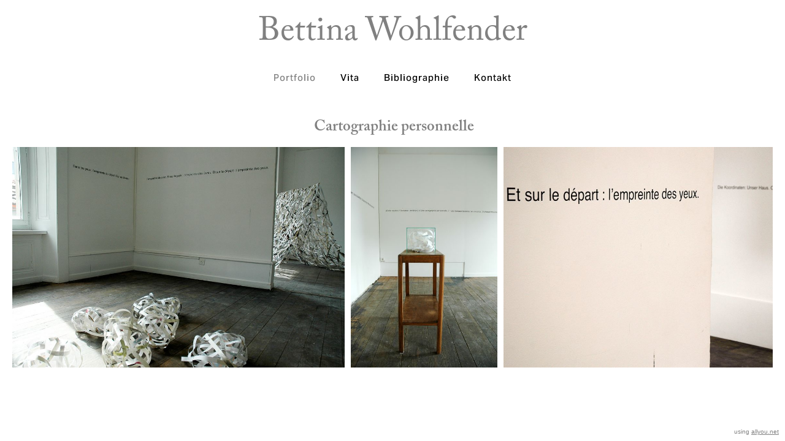

--- FILE ---
content_type: text/html; charset=utf-8
request_url: https://www.bettinawohlfender.ch/9744564/cartographie-personnelle
body_size: 10090
content:
<!DOCTYPE HTML>
<!--[if lt IE 7]>  <html class="ie ie6 lte9 lte8 lte7"> <![endif]-->
<!--[if IE 7]>     <html class="ie ie7 lte9 lte8 lte7"> <![endif]-->
<!--[if IE 8]>     <html class="ie ie8 lte9 lte8"> <![endif]-->
<!--[if IE 9]>     <html class="ie ie9 lte9"> <![endif]-->
<!--[if gt IE 9]>  <html> <![endif]-->
<!--[if !IE]><!--> <html> <!--<![endif]-->
<head >
    

	<!-- 
	
		This website was built with ALLYOU.
		
		ALLYOU is a hassle-free website builder. Creating your online portfolio has never been so easy. Register now!
		http://www.allyou.net

	-->

	<title>Bettina Wohlfender</title>
    
        <meta name="viewport" content="width=device-width, initial-scale=1.0, maximum-scale=1.0, user-scalable=0">
    
	<meta http-equiv="X-UA-Compatible" content="IE=Edge,chrome=1">
	<meta http-equiv="Content-Type" content="text/html; charset=UTF-8" />
	<meta content='en-us' http-equiv='Content-Language' />
	<meta name="Publisher" content="Allyou.net LLC., Zurich" />
	<meta name="Copyright" content="Allyou.net LLC., Zurich" />
	<meta name="Revisit" content="After 2 days" />
	<meta name="description" content="Offizielle Webseite der Autorin Bettina Wohlfender." />
	<meta name="keywords" content="Bettina Wohlfender, Autorin, Schriftstellerin, Künstlerin, écrivaine, autrice, auteure, Das Observatorium, Lyrik, Prosa, Druckgraphik, Zeichnungen, schreibt, La Chaux-de-Fonds, Thurgau, Toggenburg, Schweizerisches Literaturinstitut Biel, Künstlerbuch" />
	<meta name="page-topic" content="application" />  
	<meta name="page-topic" content="website builder" /> 
	<meta name="audience" content="all" /> 
	<meta name="Robots" content="INDEX, FOLLOW" />     
	<meta name="Language" content="en" />
    <meta name="viewport" content="width=device-width, initial-scale=1, maximum-scale=1, user-scalable=no">

	<meta content='yes' name='apple-touch-fullscreen' />
	<meta content='yes' name='apple-mobile-web-app-capable' />
	<link href='/content/rss.xml' rel='alternate' type='application/rss+xml' />
	
        
	<link href='https://res.cloudinary.com/allyou/image/upload/c_limit,h_16,w_16/v1/8/85366/images/images/favicon_kt0hvm' media='screen' rel='shortcut icon' />
	
	
	<link rel="stylesheet" type="text/css" href="//dlv4t0z5skgwv.cloudfront.net/static/core/css/userpage/header.css?v=3" />
	<link rel="stylesheet" type="text/css" href="//dlv4t0z5skgwv.cloudfront.net/static/core/css/userpage/instagram.css?v=3" />
	
	
	<link rel="stylesheet" type="text/css" href="//dlv4t0z5skgwv.cloudfront.net/static/themes/structures/z/screen.css?v=3" />
	<link rel="stylesheet" type="text/css" href="//dlv4t0z5skgwv.cloudfront.net/static/themes/themes/dove/screen.css?v=3" />
	<!--<link rel="stylesheet" type="text/css" href="//dlv4t0z5skgwv.cloudfront.net/static/core/css/userpage/toolbar.css" />-->

	

<style type="text/css">




/**************************
 *	LAYOUT ALIGNMENTS
 **************************/
	#layoutAlignment {
		
			max-width: 2000px;
		
		
			margin: 0 auto;
		
		position: relative;
		text-align: left;
	}
	#wrap {
		text-align: left;
	}












/**************************
 *	FULLSCREEN GALLERY
 **************************/
.fullscreen-gallery__overlay {
	background-color: transparent;
	opacity: 1.0;
	filter: alpha(opacity=100);
}

.fullscreen-gallery__item, .fullscreen-gallery__bottom {
	background-color: transparent;
}


/**************************
 *	BACKGROUND
 **************************/


	body, .styleSelect, div.customization div.fontPreview, div.item div.itemOptionsDialog div.fontSwitch div.fonts {
		background-color: white;
	}




/**************************
 *	LANDING PAGE
 **************************/

	#landingPage {
		border: 0px solid #FFFFFF;
    background-color: #FFFFFF !important;
	}






	#landingPageBackground {
		background-color: #FFFFFF;
	}






    
	#landingPageFront {
		background: url(https://res.cloudinary.com/allyou/image/upload/v1/8/85366/images/customization/Esel_klein_rykbal) center center no-repeat;
	}



/**************************
 *	OVERVIEWS
 **************************/


    #wrap #content .navigationlist .page,
	#wrap #content .postlist .post {
        margin: 0 0 20px 0;
    }

    @media only screen and (min-width: 600px) {
        #wrap #content .navigationlist .page,
        #wrap #content .postlist .post {
            margin: 0 10px 20px 10px;
        }
    }




#content .navigationlist .page .pageContentContainer ,
#content .postlist .post  .pageContentContainer {
	padding: 0px;
}

#content .navigationlist .page .pageContentContainer ,
#content .postlist .post .pageContentContainer {
	border-radius: 0px !important;
	border: 0px solid transparent;
	background-color: transparent;
}
#content .navigationlist .page:not(.editing) .pageContentContainer,
#content .postlist .post:not(.editing) .pageContentContainer {
	opacity: 1.0;
	filter: alpha(opacity=100);
}
#content .navigationlist .page .belowContainer,
#content .postlist .post .belowContainer {
	position: relative;
	z-index: 2;
}
	

	#content .navigationlist .page:hover .pageContentContainer ,
    #content .postlist .post:hover .pageContentContainer {
		border: 0px solid transparent;
		background-color: transparent;
	}
	#content .navigationlist .page:not(.editing):hover .pageContentContainer,
    #content .postlist .post:not(.editing):hover .pageContentContainer {
		opacity: 1.0;
		filter: alpha(opacity=100);	
	}



    #wrap #content .page .textboxOverlayWrapper,
    #wrap #content .postlist .post .textboxOverlayWrapper {
        padding: 25px !important;
    }

    #wrap #content .page a .textboxOverlay .textboxOverlayContent,
    #wrap #content .postlist .post a .textboxOverlay .textboxOverlayContent {
        vertical-align: middle;
    }





/**************************
 *	ITEMS
 **************************/

	#wrap #content .album .track .img {
        margin: 0 0 10px 0;
	}

    @media only screen and (min-width: 600px) {
        #wrap #content .album .track .img {
            margin: 0 5px 10px 5px;
        }
    }
	
	#wrap .album .thumbnails {
        margin: 0;
	}

    @media only screen and (min-width: 600px) {
        #wrap .album .thumbnails {
            margin: 0 5px 0 5px;
        }
    }
	
	#wrap .album .thumbnails .thumbnail {
        margin: 0 0 10px 0;
	}

    @media only screen and (min-width: 600px) {
        #wrap .album .thumbnails .thumbnail {
            margin: 0 10px 10px 0;
        }
    }
	
	#wrap div.hr hr, #wrap #content .postlist .item.post > .pageContentContainer > a > hr {
		border: 0;
		padding: 0;
		border-bottom: 2px solid #000000;
		padding-top: 15px;
		margin-bottom: 30px;
	}

    
    #wrap div.hr hr {
        max-width: 100%;
    }
	
	
		#wrap div.hr hr {
			max-width: 15px;
		}
	
	
	
		#wrap div.hr hr {
			margin-left: auto;
			margin-right: auto;
		}
	
	
	a.default {
	  background-color: #000000;
	}
	a.colorvariant1 {
	  background-color: #808080;
	}
	a.colorvariant2 {
	  background-color: #ffffff;
	}
	font.default {
		color: #000000;
	}
	font.colorvariant1 {
		color: #808080;
	}
	font.colorvariant2 {
		color: #ffffff;
	}

	#content > .p, #content > div.item > .p, #content > div.item > .file, #content > div.item > .date-wrapper, #content > div.item > .item.album.vertical p.description {
		
			max-width: 800px;
			
				margin-left: auto!important;
				margin-right: auto!important;
			
		
	}
	
	#content > .h, #content > div.item > .h {
		
			max-width: 798px;
			
				margin: auto
			
		
	}

	
        

        

		.fullscreen-gallery__bottom__paging, .fullscreen-gallery__bottom__description,.fullscreen-gallery__close > svg > g {
			font-family: hmqz !important;
			color: #000000 !important;
			font-size: 18px !important;
			line-height: 28px !important;
			letter-spacing: 0px !important;
			word-spacing: 0px !important;
			margin-top: 25px !important;
			margin-right: 0px !important;
			margin-bottom: 0px !important;
			margin-left: 0px !important;
			background-color: transparent !important;
			text-transform: none !important;
			font-style: normal !important;
			font-weight: normal !important;
			text-decoration: none !important;
			text-align: center !important;
			stroke: #000000 !important;
		}
         {
		    font-family: hmqz !important;
			color: #000000 !important;
			font-size: 18px !important;
			line-height: 28px !important;
			letter-spacing: 0px !important;
			background-color: transparent !important;
			text-transform: none !important;
			font-style: normal !important;
			font-weight: normal !important;
			text-decoration: none !important;
			text-align: center !important;
		}

        @media(max-width: 639px) {
            .fullscreen-gallery__bottom__paging, .fullscreen-gallery__bottom__description,.fullscreen-gallery__close > svg > g {
                font-size: 27.00px !important;
                line-height: 43.50px !important;
                margin-right: 10px !important;
			    margin-left: 10px !important;
            }
        }
	
        

        

		#wrap .album .img p.description {
			font-family: hmqz !important;
			color: #808080 !important;
			font-size: 12px !important;
			line-height: 28px !important;
			letter-spacing: 0px !important;
			word-spacing: 0px !important;
			margin-top: 0px !important;
			margin-right: 0px !important;
			margin-bottom: 15px !important;
			margin-left: 5px !important;
			background-color: transparent !important;
			text-transform: none !important;
			font-style: normal !important;
			font-weight: normal !important;
			text-decoration: none !important;
			text-align: left !important;
			stroke: #808080 !important;
		}
         {
		    font-family: hmqz !important;
			color: #808080 !important;
			font-size: 12px !important;
			line-height: 28px !important;
			letter-spacing: 0px !important;
			background-color: transparent !important;
			text-transform: none !important;
			font-style: normal !important;
			font-weight: normal !important;
			text-decoration: none !important;
			text-align: left !important;
		}

        @media(max-width: 639px) {
            #wrap .album .img p.description {
                font-size: 18.00px !important;
                line-height: 43.50px !important;
                margin-right: 10px !important;
			    margin-left: 10px !important;
            }
        }
	
        

        

		#wrap .album .pagingMedia .pager a, #wrap .album .pagingMedia .pager {
			font-family: hmqz !important;
			color: #000000 !important;
			font-size: 18px !important;
			line-height: 28px !important;
			letter-spacing: 0px !important;
			word-spacing: 0px !important;
			margin-top: 15px !important;
			margin-right: 0px !important;
			margin-bottom: 10px !important;
			margin-left: 0px !important;
			background-color: transparent !important;
			text-transform: none !important;
			font-style: normal !important;
			font-weight: normal !important;
			text-decoration: none !important;
			text-align: left !important;
			stroke: #000000 !important;
		}
         {
		    font-family: hmqz !important;
			color: #000000 !important;
			font-size: 18px !important;
			line-height: 28px !important;
			letter-spacing: 0px !important;
			background-color: transparent !important;
			text-transform: none !important;
			font-style: normal !important;
			font-weight: normal !important;
			text-decoration: none !important;
			text-align: left !important;
		}

        @media(max-width: 639px) {
            #wrap .album .pagingMedia .pager a, #wrap .album .pagingMedia .pager {
                font-size: 27.00px !important;
                line-height: 43.50px !important;
                margin-right: 10px !important;
			    margin-left: 10px !important;
            }
        }
	
        

        

		.h > h1, div.item.h > .H1, div.font.H1 h2, #logo h1 {
			font-family: hmqz !important;
			color: #000000 !important;
			font-size: 80px !important;
			line-height: 90px !important;
			letter-spacing: 1px !important;
			word-spacing: 0px !important;
			margin-top: 50px !important;
			margin-right: 0px !important;
			margin-bottom: 0px !important;
			margin-left: 0px !important;
			background-color: transparent !important;
			text-transform: none !important;
			font-style: normal !important;
			font-weight: normal !important;
			text-decoration: none !important;
			text-align: center !important;
			stroke: #000000 !important;
		}
         {
		    font-family: hmqz !important;
			color: #000000 !important;
			font-size: 80px !important;
			line-height: 90px !important;
			letter-spacing: 1px !important;
			background-color: transparent !important;
			text-transform: none !important;
			font-style: normal !important;
			font-weight: normal !important;
			text-decoration: none !important;
			text-align: center !important;
		}

        @media(max-width: 639px) {
            .h > h1, div.item.h > .H1, div.font.H1 h2, #logo h1 {
                font-size: 64.00px !important;
                line-height: 72.80px !important;
                margin-right: 10px !important;
			    margin-left: 10px !important;
            }
        }
	
        

        

		.h > h2, div.item.h > .H2, div.font.H2 h2 {
			font-family: hmqz !important;
			color: #000000 !important;
			font-size: 55px !important;
			line-height: 65px !important;
			letter-spacing: 0px !important;
			word-spacing: 0px !important;
			margin-top: 5px !important;
			margin-right: 0px !important;
			margin-bottom: 5px !important;
			margin-left: 0px !important;
			background-color: transparent !important;
			text-transform: none !important;
			font-style: normal !important;
			font-weight: normal !important;
			text-decoration: none !important;
			text-align: center !important;
			stroke: #000000 !important;
		}
         {
		    font-family: hmqz !important;
			color: #000000 !important;
			font-size: 55px !important;
			line-height: 65px !important;
			letter-spacing: 0px !important;
			background-color: transparent !important;
			text-transform: none !important;
			font-style: normal !important;
			font-weight: normal !important;
			text-decoration: none !important;
			text-align: center !important;
		}

        @media(max-width: 639px) {
            .h > h2, div.item.h > .H2, div.font.H2 h2 {
                font-size: 44.00px !important;
                line-height: 52.80px !important;
                margin-right: 10px !important;
			    margin-left: 10px !important;
            }
        }
	
        

        

		.h > h3, .h > h3 a, div.item.h > .H3, div.font.H3 h2 {
			font-family: hmqz !important;
			color: #000000 !important;
			font-size: 25px !important;
			line-height: 40px !important;
			letter-spacing: 0px !important;
			word-spacing: 0px !important;
			margin-top: 10px !important;
			margin-right: 0px !important;
			margin-bottom: 10px !important;
			margin-left: 0px !important;
			background-color: transparent !important;
			text-transform: none !important;
			font-style: normal !important;
			font-weight: bold !important;
			text-decoration: none !important;
			text-align: center !important;
			stroke: #000000 !important;
		}
         {
		    font-family: hmqz !important;
			color: #000000 !important;
			font-size: 25px !important;
			line-height: 40px !important;
			letter-spacing: 0px !important;
			background-color: transparent !important;
			text-transform: none !important;
			font-style: normal !important;
			font-weight: bold !important;
			text-decoration: none !important;
			text-align: center !important;
		}

        @media(max-width: 639px) {
            .h > h3, .h > h3 a, div.item.h > .H3, div.font.H3 h2 {
                font-size: 20.00px !important;
                line-height: 32.80px !important;
                margin-right: 10px !important;
			    margin-left: 10px !important;
            }
        }
	
        

        

		.h > h4, div.item.h > .H4, div.font.H4 h2 {
			font-family: hmqz !important;
			color: #000000 !important;
			font-size: 25px !important;
			line-height: 35px !important;
			letter-spacing: 0px !important;
			word-spacing: 0px !important;
			margin-top: 10px !important;
			margin-right: 0px !important;
			margin-bottom: 10px !important;
			margin-left: 0px !important;
			background-color: transparent !important;
			text-transform: none !important;
			font-style: normal !important;
			font-weight: normal !important;
			text-decoration: none !important;
			text-align: center !important;
			stroke: #000000 !important;
		}
         {
		    font-family: hmqz !important;
			color: #000000 !important;
			font-size: 25px !important;
			line-height: 35px !important;
			letter-spacing: 0px !important;
			background-color: transparent !important;
			text-transform: none !important;
			font-style: normal !important;
			font-weight: normal !important;
			text-decoration: none !important;
			text-align: center !important;
		}

        @media(max-width: 639px) {
            .h > h4, div.item.h > .H4, div.font.H4 h2 {
                font-size: 37.50px !important;
                line-height: 54.00px !important;
                margin-right: 10px !important;
			    margin-left: 10px !important;
            }
        }
	
        

        

		.h > h5, div.item.h > .H5, div.font.H5 h2 {
			font-family: hmqz !important;
			color: #000000 !important;
			font-size: 25px !important;
			line-height: 35px !important;
			letter-spacing: 0px !important;
			word-spacing: 0px !important;
			margin-top: 10px !important;
			margin-right: 0px !important;
			margin-bottom: 10px !important;
			margin-left: 0px !important;
			background-color: transparent !important;
			text-transform: none !important;
			font-style: normal !important;
			font-weight: normal !important;
			text-decoration: none !important;
			text-align: center !important;
			stroke: #000000 !important;
		}
         {
		    font-family: hmqz !important;
			color: #000000 !important;
			font-size: 25px !important;
			line-height: 35px !important;
			letter-spacing: 0px !important;
			background-color: transparent !important;
			text-transform: none !important;
			font-style: normal !important;
			font-weight: normal !important;
			text-decoration: none !important;
			text-align: center !important;
		}

        @media(max-width: 639px) {
            .h > h5, div.item.h > .H5, div.font.H5 h2 {
                font-size: 37.50px !important;
                line-height: 54.00px !important;
                margin-right: 10px !important;
			    margin-left: 10px !important;
            }
        }
	
        

        

		.h > h6, div.item.h > .H6, div.font.H6 h2 {
			font-family: hmqz !important;
			color: #000000 !important;
			font-size: 25px !important;
			line-height: 35px !important;
			letter-spacing: 0px !important;
			word-spacing: 0px !important;
			margin-top: 10px !important;
			margin-right: 0px !important;
			margin-bottom: 10px !important;
			margin-left: 0px !important;
			background-color: transparent !important;
			text-transform: none !important;
			font-style: normal !important;
			font-weight: normal !important;
			text-decoration: none !important;
			text-align: center !important;
			stroke: #000000 !important;
		}
         {
		    font-family: hmqz !important;
			color: #000000 !important;
			font-size: 25px !important;
			line-height: 35px !important;
			letter-spacing: 0px !important;
			background-color: transparent !important;
			text-transform: none !important;
			font-style: normal !important;
			font-weight: normal !important;
			text-decoration: none !important;
			text-align: center !important;
		}

        @media(max-width: 639px) {
            .h > h6, div.item.h > .H6, div.font.H6 h2 {
                font-size: 37.50px !important;
                line-height: 54.00px !important;
                margin-right: 10px !important;
			    margin-left: 10px !important;
            }
        }
	
        

        
            #wrap .hamburger .hamburger-inner,
            #wrap .hamburger .hamburger-inner:before,
            #wrap .hamburger .hamburger-inner:after {
                background-color: #000000;
            }

            #wrap .hamburger.is-active .hamburger-inner,
            #wrap .hamburger.is-active .hamburger-inner:before,
            #wrap .hamburger.is-active .hamburger-inner:after {
                background-color: #000000;
            }
        

		#sidebar .page > a, #hamburger-sidebar .page > a, #sidebar .navigationlist.linked > .name, #hamburger-sidebar .navigationlist.linked > .name, #sidebar .postlist > .name, #hamburger-sidebar .postlist > .name  {
			font-family: tscy !important;
			color: #000000 !important;
			font-size: 15px !important;
			line-height: 24px !important;
			letter-spacing: 1px !important;
			word-spacing: 0px !important;
			margin-top: 0px !important;
			margin-right: 20px !important;
			margin-bottom: 0px !important;
			margin-left: 20px !important;
			background-color: transparent !important;
			text-transform: none !important;
			font-style: normal !important;
			font-weight: normal !important;
			text-decoration: none !important;
			text-align: center !important;
			stroke: #000000 !important;
		}
         {
		    font-family: tscy !important;
			color: #000000 !important;
			font-size: 15px !important;
			line-height: 24px !important;
			letter-spacing: 1px !important;
			background-color: transparent !important;
			text-transform: none !important;
			font-style: normal !important;
			font-weight: normal !important;
			text-decoration: none !important;
			text-align: center !important;
		}

        @media(max-width: 639px) {
            #sidebar .page > a, #hamburger-sidebar .page > a, #sidebar .navigationlist.linked > .name, #hamburger-sidebar .navigationlist.linked > .name, #sidebar .postlist > .name, #hamburger-sidebar .postlist > .name  {
                font-size: 22.50px !important;
                line-height: 37.50px !important;
                margin-right: 10px !important;
			    margin-left: 10px !important;
            }
        }
	
        

        

		#sidebar .page > a.active, #hamburger-sidebar .page > a.active, #sidebar .navigationlist > a.name.active, #hamburger-sidebar .navigationlist > a.name.active, #sidebar .postlist > a.name.active #hamburger-sidebar .postlist > a.name.active {
			font-family: tscy !important;
			color: #808080 !important;
			font-size: 15px !important;
			line-height: 24px !important;
			letter-spacing: 1px !important;
			word-spacing: 0px !important;
			margin-top: 0px !important;
			margin-right: 20px !important;
			margin-bottom: 0px !important;
			margin-left: 20px !important;
			background-color: transparent !important;
			text-transform: none !important;
			font-style: normal !important;
			font-weight: normal !important;
			text-decoration: none !important;
			text-align: center !important;
			stroke: #808080 !important;
		}
         {
		    font-family: tscy !important;
			color: #808080 !important;
			font-size: 15px !important;
			line-height: 24px !important;
			letter-spacing: 1px !important;
			background-color: transparent !important;
			text-transform: none !important;
			font-style: normal !important;
			font-weight: normal !important;
			text-decoration: none !important;
			text-align: center !important;
		}

        @media(max-width: 639px) {
            #sidebar .page > a.active, #hamburger-sidebar .page > a.active, #sidebar .navigationlist > a.name.active, #hamburger-sidebar .navigationlist > a.name.active, #sidebar .postlist > a.name.active #hamburger-sidebar .postlist > a.name.active {
                font-size: 22.50px !important;
                line-height: 37.50px !important;
                margin-right: 10px !important;
			    margin-left: 10px !important;
            }
        }
	
        

        

		#sidebar .page > a:hover, #hamburger-sidebar .page > a:hover, #sidebar .page > a.active:hover, #hamburger-sidebar .page > a.active:hover, #sidebar .navigationlist > a.name:hover, #hamburger-sidebar .navigationlist > a.name:hover, #sidebar .navigationlist > a.name.active:hover, #hamburger-sidebar .navigationlist > a.name.active:hover, #sidebar .postlist > a.name:hover, #hamburger-sidebar .postlist > a.name:hover, #sidebar .postlist > a.name.active:hover #hamburger-sidebar .postlist > a.name.active:hover {
			font-family: tscy !important;
			color: #808080 !important;
			font-size: 15px !important;
			line-height: 24px !important;
			letter-spacing: 1px !important;
			word-spacing: 0px !important;
			margin-top: 0px !important;
			margin-right: 20px !important;
			margin-bottom: 0px !important;
			margin-left: 20px !important;
			background-color: transparent !important;
			text-transform: none !important;
			font-style: normal !important;
			font-weight: normal !important;
			text-decoration: none !important;
			text-align: center !important;
			stroke: #808080 !important;
		}
         {
		    font-family: tscy !important;
			color: #808080 !important;
			font-size: 15px !important;
			line-height: 24px !important;
			letter-spacing: 1px !important;
			background-color: transparent !important;
			text-transform: none !important;
			font-style: normal !important;
			font-weight: normal !important;
			text-decoration: none !important;
			text-align: center !important;
		}

        @media(max-width: 639px) {
            #sidebar .page > a:hover, #hamburger-sidebar .page > a:hover, #sidebar .page > a.active:hover, #hamburger-sidebar .page > a.active:hover, #sidebar .navigationlist > a.name:hover, #hamburger-sidebar .navigationlist > a.name:hover, #sidebar .navigationlist > a.name.active:hover, #hamburger-sidebar .navigationlist > a.name.active:hover, #sidebar .postlist > a.name:hover, #hamburger-sidebar .postlist > a.name:hover, #sidebar .postlist > a.name.active:hover #hamburger-sidebar .postlist > a.name.active:hover {
                font-size: 22.50px !important;
                line-height: 37.50px !important;
                margin-right: 10px !important;
			    margin-left: 10px !important;
            }
        }
	
        

        

		#sidebar .navigationlist.listed > .name  {
			font-family: tscy !important;
			color: #000000 !important;
			font-size: 15px !important;
			line-height: 24px !important;
			letter-spacing: 1px !important;
			word-spacing: 0px !important;
			margin-top: 0px !important;
			margin-right: 50px !important;
			margin-bottom: 0px !important;
			margin-left: 50px !important;
			background-color: transparent !important;
			text-transform: none !important;
			font-style: normal !important;
			font-weight: normal !important;
			text-decoration: none !important;
			text-align: center !important;
			stroke: #000000 !important;
		}
         {
		    font-family: tscy !important;
			color: #000000 !important;
			font-size: 15px !important;
			line-height: 24px !important;
			letter-spacing: 1px !important;
			background-color: transparent !important;
			text-transform: none !important;
			font-style: normal !important;
			font-weight: normal !important;
			text-decoration: none !important;
			text-align: center !important;
		}

        @media(max-width: 639px) {
            #sidebar .navigationlist.listed > .name  {
                font-size: 22.50px !important;
                line-height: 37.50px !important;
                margin-right: 10px !important;
			    margin-left: 10px !important;
            }
        }
	
        

        

		#content > .post .date.detail > p {
			font-family: hmqz !important;
			color: #000000 !important;
			font-size: 12px !important;
			line-height: 16px !important;
			letter-spacing: 0px !important;
			word-spacing: 0px !important;
			margin-top: 10px !important;
			margin-right: 0px !important;
			margin-bottom: 10px !important;
			margin-left: 0px !important;
			background-color: transparent !important;
			text-transform: none !important;
			font-style: normal !important;
			font-weight: normal !important;
			text-decoration: none !important;
			text-align: center !important;
			stroke: #000000 !important;
		}
         {
		    font-family: hmqz !important;
			color: #000000 !important;
			font-size: 12px !important;
			line-height: 16px !important;
			letter-spacing: 0px !important;
			background-color: transparent !important;
			text-transform: none !important;
			font-style: normal !important;
			font-weight: normal !important;
			text-decoration: none !important;
			text-align: center !important;
		}

        @media(max-width: 639px) {
            #content > .post .date.detail > p {
                font-size: 12.00px !important;
                line-height: 17.00px !important;
                margin-right: 10px !important;
			    margin-left: 10px !important;
            }
        }
	
        

        

		#content .postlist .post .date, #content .postlist .postWrapper .date {
			font-family: hmqz !important;
			color: #000000 !important;
			font-size: 12px !important;
			line-height: 16px !important;
			letter-spacing: 0px !important;
			word-spacing: 0px !important;
			margin-top: 10px !important;
			margin-right: 0px !important;
			margin-bottom: 0px !important;
			margin-left: 0px !important;
			background-color: transparent !important;
			text-transform: none !important;
			font-style: normal !important;
			font-weight: normal !important;
			text-decoration: none !important;
			text-align: center !important;
			stroke: #000000 !important;
		}
         {
		    font-family: hmqz !important;
			color: #000000 !important;
			font-size: 12px !important;
			line-height: 16px !important;
			letter-spacing: 0px !important;
			background-color: transparent !important;
			text-transform: none !important;
			font-style: normal !important;
			font-weight: normal !important;
			text-decoration: none !important;
			text-align: center !important;
		}

        @media(max-width: 639px) {
            #content .postlist .post .date, #content .postlist .postWrapper .date {
                font-size: 12.00px !important;
                line-height: 17.00px !important;
                margin-right: 10px !important;
			    margin-left: 10px !important;
            }
        }
	
        

        

		#content .postlist .post .description {
			font-family: hmqz !important;
			color: #000000 !important;
			font-size: 18px !important;
			line-height: 28px !important;
			letter-spacing: 0px !important;
			word-spacing: 0px !important;
			margin-top: 15px !important;
			margin-right: 40px !important;
			margin-bottom: 10px !important;
			margin-left: 40px !important;
			background-color: transparent !important;
			text-transform: none !important;
			font-style: normal !important;
			font-weight: normal !important;
			text-decoration: none !important;
			text-align: center !important;
			stroke: #000000 !important;
		}
         {
		    font-family: hmqz !important;
			color: #000000 !important;
			font-size: 18px !important;
			line-height: 28px !important;
			letter-spacing: 0px !important;
			background-color: transparent !important;
			text-transform: none !important;
			font-style: normal !important;
			font-weight: normal !important;
			text-decoration: none !important;
			text-align: center !important;
		}

        @media(max-width: 639px) {
            #content .postlist .post .description {
                font-size: 18.00px !important;
                line-height: 29.00px !important;
                margin-right: 10px !important;
			    margin-left: 10px !important;
            }
        }
	
        

        

		#content .postlist .post .name, #content .postlist .postWrapper .name {
			font-family: hmqz !important;
			color: #000000 !important;
			font-size: 25px !important;
			line-height: 40px !important;
			letter-spacing: 0px !important;
			word-spacing: 0px !important;
			margin-top: 10px !important;
			margin-right: 40px !important;
			margin-bottom: 10px !important;
			margin-left: 40px !important;
			background-color: transparent !important;
			text-transform: none !important;
			font-style: normal !important;
			font-weight: bold !important;
			text-decoration: none !important;
			text-align: center !important;
			stroke: #000000 !important;
		}
         {
		    font-family: hmqz !important;
			color: #000000 !important;
			font-size: 25px !important;
			line-height: 40px !important;
			letter-spacing: 0px !important;
			background-color: transparent !important;
			text-transform: none !important;
			font-style: normal !important;
			font-weight: bold !important;
			text-decoration: none !important;
			text-align: center !important;
		}

        @media(max-width: 639px) {
            #content .postlist .post .name, #content .postlist .postWrapper .name {
                font-size: 20.00px !important;
                line-height: 32.80px !important;
                margin-right: 10px !important;
			    margin-left: 10px !important;
            }
        }
	
        

        

		#content .page .description {
			font-family: hmqz !important;
			color: #ffffff !important;
			font-size: 18px !important;
			line-height: 24px !important;
			letter-spacing: 0px !important;
			word-spacing: 0px !important;
			margin-top: 5px !important;
			margin-right: 20px !important;
			margin-bottom: 5px !important;
			margin-left: 20px !important;
			background-color: transparent !important;
			text-transform: none !important;
			font-style: normal !important;
			font-weight: normal !important;
			text-decoration: none !important;
			text-align: center !important;
			stroke: #ffffff !important;
		}
         {
		    font-family: hmqz !important;
			color: #ffffff !important;
			font-size: 18px !important;
			line-height: 24px !important;
			letter-spacing: 0px !important;
			background-color: transparent !important;
			text-transform: none !important;
			font-style: normal !important;
			font-weight: normal !important;
			text-decoration: none !important;
			text-align: center !important;
		}

        @media(max-width: 639px) {
            #content .page .description {
                font-size: 14.40px !important;
                line-height: 20.00px !important;
                margin-right: 10px !important;
			    margin-left: 10px !important;
            }
        }
	
        

        

		#content .page .headline {
			font-family: hmqz !important;
			color: #ffffff !important;
			font-size: 50px !important;
			line-height: 48px !important;
			letter-spacing: -1px !important;
			word-spacing: 0px !important;
			margin-top: 10px !important;
			margin-right: 30px !important;
			margin-bottom: 0px !important;
			margin-left: 30px !important;
			background-color: transparent !important;
			text-transform: none !important;
			font-style: normal !important;
			font-weight: normal !important;
			text-decoration: none !important;
			text-align: center !important;
			stroke: #ffffff !important;
		}
         {
		    font-family: hmqz !important;
			color: #ffffff !important;
			font-size: 50px !important;
			line-height: 48px !important;
			letter-spacing: -1px !important;
			background-color: transparent !important;
			text-transform: none !important;
			font-style: normal !important;
			font-weight: normal !important;
			text-decoration: none !important;
			text-align: center !important;
		}

        @media(max-width: 639px) {
            #content .page .headline {
                font-size: 40.00px !important;
                line-height: 39.20px !important;
                margin-right: 10px !important;
			    margin-left: 10px !important;
            }
        }
	
        
            #cookie-layer, #cookie-overlay, #cookie-layer .cookie-layer-button {
                font-family: hmqz !important;
                line-height: 40px !important;
                text-align: left !important;
            }
        

        

		.p > p.variant1, div.font.variant1 h2, .file > .format.variant1, #logo p {
			font-family: hmqz !important;
			color: #808080 !important;
			font-size: 25px !important;
			line-height: 40px !important;
			letter-spacing: 0px !important;
			word-spacing: 0px !important;
			margin-top: 10px !important;
			margin-right: 0px !important;
			margin-bottom: 10px !important;
			margin-left: 0px !important;
			background-color: transparent !important;
			text-transform: none !important;
			font-style: normal !important;
			font-weight: normal !important;
			text-decoration: none !important;
			text-align: left !important;
			stroke: #808080 !important;
		}
         {
		    font-family: hmqz !important;
			color: #808080 !important;
			font-size: 25px !important;
			line-height: 40px !important;
			letter-spacing: 0px !important;
			background-color: transparent !important;
			text-transform: none !important;
			font-style: normal !important;
			font-weight: normal !important;
			text-decoration: none !important;
			text-align: left !important;
		}

        @media(max-width: 639px) {
            .p > p.variant1, div.font.variant1 h2, .file > .format.variant1, #logo p {
                font-size: 15.25px !important;
                line-height: 25.01px !important;
                margin-right: 10px !important;
			    margin-left: 10px !important;
            }
        }
	
        

        

		.p > p.variant2, div.font.variant2 h2, .file > .format.variant2 {
			font-family: hmqz !important;
			color: #000000 !important;
			font-size: 18px !important;
			line-height: 28px !important;
			letter-spacing: 0px !important;
			word-spacing: 0px !important;
			margin-top: 5px !important;
			margin-right: 0px !important;
			margin-bottom: 10px !important;
			margin-left: 0px !important;
			background-color: transparent !important;
			text-transform: none !important;
			font-style: normal !important;
			font-weight: normal !important;
			text-decoration: none !important;
			text-align: center !important;
			stroke: #000000 !important;
		}
         {
		    font-family: hmqz !important;
			color: #000000 !important;
			font-size: 18px !important;
			line-height: 28px !important;
			letter-spacing: 0px !important;
			background-color: transparent !important;
			text-transform: none !important;
			font-style: normal !important;
			font-weight: normal !important;
			text-decoration: none !important;
			text-align: center !important;
		}

        @media(max-width: 639px) {
            .p > p.variant2, div.font.variant2 h2, .file > .format.variant2 {
                font-size: 18.00px !important;
                line-height: 29.00px !important;
                margin-right: 10px !important;
			    margin-left: 10px !important;
            }
        }
	
        

        

		.p > p.variant3, div.font.variant3 h2, .file > .format.variant3 {
			font-family: hmqz !important;
			color: #000000 !important;
			font-size: 18px !important;
			line-height: 27px !important;
			letter-spacing: 0px !important;
			word-spacing: 0px !important;
			margin-top: 10px !important;
			margin-right: 50px !important;
			margin-bottom: 10px !important;
			margin-left: 50px !important;
			background-color: transparent !important;
			text-transform: none !important;
			font-style: normal !important;
			font-weight: normal !important;
			text-decoration: none !important;
			text-align: center !important;
			stroke: #000000 !important;
		}
         {
		    font-family: hmqz !important;
			color: #000000 !important;
			font-size: 18px !important;
			line-height: 27px !important;
			letter-spacing: 0px !important;
			background-color: transparent !important;
			text-transform: none !important;
			font-style: normal !important;
			font-weight: normal !important;
			text-decoration: none !important;
			text-align: center !important;
		}

        @media(max-width: 639px) {
            .p > p.variant3, div.font.variant3 h2, .file > .format.variant3 {
                font-size: 27.00px !important;
                line-height: 42.00px !important;
                margin-right: 10px !important;
			    margin-left: 10px !important;
            }
        }
	
        

        

		.p > p, div.font h2, .file > .format {
			font-family: hmqz !important;
			color: #000000 !important;
			font-size: 18px !important;
			line-height: 28px !important;
			letter-spacing: 0px !important;
			word-spacing: 0px !important;
			margin-top: 10px !important;
			margin-right: 0px !important;
			margin-bottom: 10px !important;
			margin-left: 0px !important;
			background-color: transparent !important;
			text-transform: none !important;
			font-style: normal !important;
			font-weight: normal !important;
			text-decoration: none !important;
			text-align: left !important;
			stroke: #000000 !important;
		}
         {
		    font-family: hmqz !important;
			color: #000000 !important;
			font-size: 18px !important;
			line-height: 28px !important;
			letter-spacing: 0px !important;
			background-color: transparent !important;
			text-transform: none !important;
			font-style: normal !important;
			font-weight: normal !important;
			text-decoration: none !important;
			text-align: left !important;
		}

        @media(max-width: 639px) {
            .p > p, div.font h2, .file > .format {
                font-size: 18.00px !important;
                line-height: 29.00px !important;
                margin-right: 10px !important;
			    margin-left: 10px !important;
            }
        }
	
        

        

		#bottomRight div.shareBox > a {
			font-family: tscy !important;
			color: #000000 !important;
			font-size: 12px !important;
			line-height: 27px !important;
			letter-spacing: 1px !important;
			word-spacing: 0px !important;
			margin-top: 10px !important;
			margin-right: 0px !important;
			margin-bottom: 10px !important;
			margin-left: 0px !important;
			background-color: transparent !important;
			text-transform: uppercase !important;
			font-style: normal !important;
			font-weight: normal !important;
			text-decoration: none !important;
			text-align: center !important;
			stroke: #000000 !important;
		}
         {
		    font-family: tscy !important;
			color: #000000 !important;
			font-size: 12px !important;
			line-height: 27px !important;
			letter-spacing: 1px !important;
			background-color: transparent !important;
			text-transform: uppercase !important;
			font-style: normal !important;
			font-weight: normal !important;
			text-decoration: none !important;
			text-align: center !important;
		}

        @media(max-width: 639px) {
            #bottomRight div.shareBox > a {
                font-size: 18.00px !important;
                line-height: 42.00px !important;
                margin-right: 10px !important;
			    margin-left: 10px !important;
            }
        }
	
	
	
		#landingPageFrontBox h1 {
			font-family: hmqz !important;
			color: #000000 !important;
			font-size: 42px !important;
			line-height: 48px !important;
			letter-spacing: 0px !important;
			word-spacing: 0px !important;
			margin-top: 50px !important;
			margin-right: 0px !important;
			margin-bottom: 0px !important;
			margin-left: 0px !important;
			background-color: transparent !important;
			text-transform: none !important;
			font-style: normal !important;
			font-weight: normal !important;
			text-decoration: none !important;
			text-align: center !important;
		}

		 {
		    font-family: hmqz !important;
			color: #000000 !important;
			font-size: 42px !important;
			line-height: 48px !important;
			letter-spacing: 0px !important;
			background-color: transparent !important;
			text-transform: none !important;
			font-style: normal !important;
			font-weight: normal !important;
			text-decoration: none !important;
			text-align: center !important;
		}

        @media(max-width: 639px) {
            #landingPageFrontBox h1 {
                font-size: 63.00px !important;
                line-height: 73.50px !important;
                margin-right: 0 !important;
			    margin-left: 0 !important;
            }
		}
	
		#landingPageFrontBox p {
			font-family: hmqz !important;
			color: #000000 !important;
			font-size: 21px !important;
			line-height: 24px !important;
			letter-spacing: 0px !important;
			word-spacing: 0px !important;
			margin-top: 10px !important;
			margin-right: 0px !important;
			margin-bottom: 0px !important;
			margin-left: 0px !important;
			background-color: transparent !important;
			text-transform: none !important;
			font-style: normal !important;
			font-weight: normal !important;
			text-decoration: none !important;
			text-align: center !important;
		}

		 {
		    font-family: hmqz !important;
			color: #000000 !important;
			font-size: 21px !important;
			line-height: 24px !important;
			letter-spacing: 0px !important;
			background-color: transparent !important;
			text-transform: none !important;
			font-style: normal !important;
			font-weight: normal !important;
			text-decoration: none !important;
			text-align: center !important;
		}

        @media(max-width: 639px) {
            #landingPageFrontBox p {
                font-size: 31.50px !important;
                line-height: 37.50px !important;
                margin-right: 0 !important;
			    margin-left: 0 !important;
            }
		}
	


/**************************
 *	PAGE NAVIGATION
 **************************/
.svg_top {
    background-color: #000000;
    -webkit-mask-image: url(//dlv4t0z5skgwv.cloudfront.net/static/core/img/userpage/pagenavigation/icons_page_navigator_40x40_arrow-top.svg);
    mask-image: url(//dlv4t0z5skgwv.cloudfront.net/static/core/img/userpage/pagenavigation/icons_page_navigator_40x40_arrow-top.svg);
}

@-moz-document url-prefix() {
	.svg_top {
		background-color: #000000;
		background-image: url(//dlv4t0z5skgwv.cloudfront.net/static/core/img/userpage/pagenavigation/icons_page_navigator_40x40_arrow-top.svg);
		 -webkit-mask-image: url(//dlv4t0z5skgwv.cloudfront.net/static/core/img/userpage/pagenavigation/icons_page_navigator_40x40_arrow-top.svg);
		 mask-image: url(//dlv4t0z5skgwv.cloudfront.net/static/core/img/userpage/pagenavigation/icons_page_navigator_40x40_arrow-top.svg);
	}
}


    a.svg_prev, a.svg_next, a.svg_overview {
        background-color: #000000;
        -webkit-mask-image: url(//dlv4t0z5skgwv.cloudfront.net/static/core/img/userpage/pagenavigation/icons_page_navigator_40x40_arrow-left.svg);
        mask-image: url(//dlv4t0z5skgwv.cloudfront.net/static/core/img/userpage/pagenavigation/icons_page_navigator_40x40_arrow-left.svg);
    }

	@-moz-document url-prefix() {
		a.svg_prev, a.svg_next, a.svg_overview {
		background-color: transparent;
				background-image: url(//dlv4t0z5skgwv.cloudfront.net/static/core/img/userpage/pagenavigation/icons_page_navigator_40x40_arrow-left.svg);
		-webkit-mask-image: url(//dlv4t0z5skgwv.cloudfront.net/static/core/img/userpage/pagenavigation/icons_page_navigator_40x40_arrow-left.svg);
		mask-image: url(//dlv4t0z5skgwv.cloudfront.net/static/core/img/userpage/pagenavigation/icons_page_navigator_40x40_arrow-left.svg);
		}

		a.svg_next {
			background-image: url(//dlv4t0z5skgwv.cloudfront.net/static/core/img/userpage/pagenavigation/icons_page_navigator_40x40_arrow-right.svg);
		}

		a.svg_overview {
			background-image: url(//dlv4t0z5skgwv.cloudfront.net/static/core/img/userpage/pagenavigation/icons_page_navigator_40x40_overview.svg);
		}
	}

    a.svg_next {
        -webkit-mask-image: url(//dlv4t0z5skgwv.cloudfront.net/static/core/img/userpage/pagenavigation/icons_page_navigator_40x40_arrow-right.svg);
        mask-image: url(//dlv4t0z5skgwv.cloudfront.net/static/core/img/userpage/pagenavigation/icons_page_navigator_40x40_arrow-right.svg);
    }

    a.svg_overview {
        -webkit-mask-image: url(//dlv4t0z5skgwv.cloudfront.net/static/core/img/userpage/pagenavigation/icons_page_navigator_40x40_overview.svg);
        mask-image: url(//dlv4t0z5skgwv.cloudfront.net/static/core/img/userpage/pagenavigation/icons_page_navigator_40x40_overview.svg);
    }



 /**************************
 *	Mobile Sidebar - Hamburger Menu
 **************************/
.hamburger {
    right: 10px;
    top: 10px;
    left: auto;
}

body #hamburger-sidebar {
    background-color: #f5efef;
    color: #000000 !important;

}
body #hamburger-sidebar .allyou_copy {
    color: #000000 !important;
}
#hamburger-sidebar div.item > a,
#hamburger-sidebar .page > a:hover,
#hamburger-sidebar .page > a.active,
#hamburger-sidebar .page > a.active:hover,
#hamburger-sidebar .navigationlist.linked > .name,
#hamburger-sidebar .postlist > .name,
#hamburger-sidebar .navigationlist > a.name.active,
#hamburger-sidebar .navigationlist > a.name:hover,
#hamburger-sidebar .navigationlist > a.name.active:hover,
#hamburger-sidebar .postlist > a.name.active,
#hamburger-sidebar .postlist > a.name:hover,
#hamburger-sidebar .postlist > a.name.active:hover {
    color: #000000 !important;
}
/**************************
 *	CUSTOM CSS
 **************************/



/**************************
 *	MEDIA QUERIES
 **************************/


</style>
		
	<script type="text/javascript" src="//dlv4t0z5skgwv.cloudfront.net/static/themes/structures/z/structureScript.js?v=3"></script>
	<script type="text/javascript">
		var initBackground = function() {
			
				$('#backgroundImage').empty()
			
		}
		if(window.jQuery) {
			initBackground();
		} else {
			window.onload = initBackground;
		}
	</script>
    <script type="text/javascript" src="//use.typekit.net/zib3juz.js"></script>
	
	
	
	<script type="text/javascript">
		(function() {
			var d = false;
			var tk = document.createElement('script');
			tk.src = '//use.typekit.net/ik/[base64].js?rnd=674889';
			tk.type = 'text/javascript';
			tk.async = 'true';
			tk.onload = tk.onreadystatechange = function() {
				var rs = this.readyState;
				if (d || rs && rs != 'complete' && rs != 'loaded') return;
				d = true;
				try { Typekit.load(); } catch (e) {}
			};
			var s = document.getElementsByTagName('script')[0];
			s.parentNode.insertBefore(tk, s);
		})();
	</script>
	
	
	

</head>
<body class="structure-z viewmode "  >
		

		
    <style>#header, #content, #hamburger-wrapper, #sidebar { opacity: 0; }</style>
    <script type="application/javascript" src="//dlv4t0z5skgwv.cloudfront.net/static/core/js/userpage/main_compressed.371da8a08487.js" charset="utf-8"></script>
    
    
        <script type="text/javascript">
            allyouUserpage.checkForUnsupportedBrowser();
        </script>
    

    <div id="backgroundImage"></div>

    

    

    <div id="wrap">
        <div id="hamburger-wrapper">
            <div id="menu" data-animation-type="collapse">
    <div class="modalCover"></div>
    <div id="hamburger-sidebar"
         class="contentContainer
            sidebar--offcanvas
            sidebar--vertical-center
            sidebar--horizontal-center">
        

	
		
		



<div data-overviewimageresponsive="responsive"
    data-imagewidth="600"
    data-imageheight="400"
    data-marginright="10"
    data-marginleft="10"
    data-padding="0"
    data-thickness="0"
    data-overviewtype="fixed_width"
    data-structure="z" data-mobile="False"
    
    id="sidebar_item_9744578_ham" 
    class="item navigationlist linked ">

    
        
        
            <a 
                href="/9744578/portfolio"
                class="name singleLine active"
            >
                Portfolio
            </a>
        
        
    
    
    
    </div>

    <script type="text/javascript">
        allyouUserpage.initElement('sidebar_item_9744578_ham', 'navigationlist', {
            container: 'sidebar',
            view: 'linked',
            editmode: false,
            dynamicLoading: true,
            dynamicLoadingCount: 20
		});
    </script>

    

    
    

		
	

	
		
		




		
	

	
		
		



    <div id="sidebar_item_9745247_ham"  class="item page ">
        









        
            
                <a href="/9745247/vita" class="name singleLine ">Vita</a>
            
        
        
    </div>

    




		
	

	
		
		



    <div id="sidebar_item_9873842_ham"  class="item page ">
        









        
            
                <a href="/9873842/bibliographie" class="name singleLine ">Bibliographie</a>
            
        
        
    </div>

    




		
	

	
		
		



    <div id="sidebar_item_9744579_ham"  class="item page ">
        









        
            
                <a href="/9744579/kontakt" class="name singleLine ">Kontakt</a>
            
        
        
    </div>

    




		
	


    </div>
</div>

<button class="hamburger
        hamburger--collapse
        
        
         hamburger--mobile
        hamburger--medium"
        type="button"
        data-animation-type="collapse">
    <span class="hamburger-box">
        <span class="hamburger-inner"></span>
        <span class="hamburger-inner"></span>
        <span class="hamburger-inner"></span>

        <span class="hamburger-cross">
            <span class="hamburger-inner"></span>
            <span class="hamburger-inner"></span>
        </span>
    </span>
</button>

<script type="text/javascript">
    if (window.net) {
        new net.allyou.userpage.elements.menu();
    }
</script>
        </div>


        <div id="layoutAlignment" data-top="150px" data-left="" class="allyou-preset">
            
                

<div id="fixedPositionContainer">
    <div id="header" class="contentContainer">
        
    <a href="/9744578">
	
		
		


	<div id="header_item_9744588"  class="item h ">
		<h2><font class="colorvariant1">Bettina Wohlfender</font><br></h2>
		
	</div>
	
	
	


		
	
</a>



    </div>
    <div id="sidebar" class="contentContainer
        
         sidebar--hidden-mobile"
         data-structure="left">
        

	
		
		



<div data-overviewimageresponsive="responsive"
    data-imagewidth="600"
    data-imageheight="400"
    data-marginright="10"
    data-marginleft="10"
    data-padding="0"
    data-thickness="0"
    data-overviewtype="fixed_width"
    data-structure="z" data-mobile="False"
    
    id="sidebar_item_9744578" 
    class="item navigationlist linked ">

    
        
        
            <a 
                href="/9744578/portfolio"
                class="name singleLine active"
            >
                Portfolio
            </a>
        
        
    
    
    
    </div>

    <script type="text/javascript">
        allyouUserpage.initElement('sidebar_item_9744578', 'navigationlist', {
            container: 'sidebar',
            view: 'linked',
            editmode: false,
            dynamicLoading: true,
            dynamicLoadingCount: 20
		});
    </script>

    

    
    

		
	

	
		
		




		
	

	
		
		



    <div id="sidebar_item_9745247"  class="item page ">
        









        
            
                <a href="/9745247/vita" class="name singleLine ">Vita</a>
            
        
        
    </div>

    




		
	

	
		
		



    <div id="sidebar_item_9873842"  class="item page ">
        









        
            
                <a href="/9873842/bibliographie" class="name singleLine ">Bibliographie</a>
            
        
        
    </div>

    




		
	

	
		
		



    <div id="sidebar_item_9744579"  class="item page ">
        









        
            
                <a href="/9744579/kontakt" class="name singleLine ">Kontakt</a>
            
        
        
    </div>

    




		
	


    </div>
</div>
<div id="content" class="contentContainer">
    


	
		
		



    <div id="content_item_9744564"  class="item page ">
        









        
            
                
	
		
		


	<div id="content_item_9744565"  class="item h ">
		<h3><font class="colorvariant1"> Cartographie personnelle</font><br></h3>
		
	</div>
	
	
	


		
	

	
		
		

	<div data-responsive="responsive"
		 data-spreadtype="horizontal"
		 data-imagewidth="50"
		 data-marginright="5"
		 data-marginleft="5"
		 data-marginbottom="10"
		 data-structure="z"
		 data-mobile="False"
		 id="content_item_9744566"
		 
		 class="item album spread horizontal   responsive"
		 
	>

		
		
			<div class="container" style="margin-bottom: 10px;overflow:hidden;">
		
			<div
				class="track"
			
				
					style="height: auto;
					
						
					
					"
				
			
			>
				
	
		
		

    
        
            
                <div id="content_item_9754529"  class="item img ">
            
        
    
    <div class="img__content">
    
    

    
        

        
            <div class="album-image-wrapper" style="height: 100%">
        
        
            
                <div class="album-image-wrapper__img">
                    <img data-media="{&quot;aspect&quot;: 1.5044052863436124, &quot;height&quot;: 908, &quot;set&quot;: [{&quot;dim&quot;: 320, &quot;url&quot;: &quot;https://res.cloudinary.com/allyou/image/upload/c_limit,h_320,w_320/v1/8/85366/images/9754529/DSC_6434_w_vxkfeu&quot;}, {&quot;dim&quot;: 640, &quot;url&quot;: &quot;https://res.cloudinary.com/allyou/image/upload/c_limit,h_640,w_640/v1/8/85366/images/9754529/DSC_6434_w_vxkfeu&quot;}, {&quot;dim&quot;: 1024, &quot;url&quot;: &quot;https://res.cloudinary.com/allyou/image/upload/c_limit,h_1024,w_1024/v1/8/85366/images/9754529/DSC_6434_w_vxkfeu&quot;}, {&quot;dim&quot;: 1366, &quot;url&quot;: &quot;https://res.cloudinary.com/allyou/image/upload/v1/8/85366/images/9754529/DSC_6434_w_vxkfeu&quot;}], &quot;width&quot;: 1366}" src="[data-uri]">
                </div>
            
        
        
        
            </div>
        
    
    
    
    </div>
</div>
    


		
	

	
		
		

    
        
            
                <div id="content_item_9754536"  class="item img ">
            
        
    
    <div class="img__content">
    
    

    
        

        
            <div class="album-image-wrapper" style="height: 100%">
        
        
            
                <div class="album-image-wrapper__img">
                    <img data-media="{&quot;aspect&quot;: 0.6648936170212766, &quot;height&quot;: 3008, &quot;set&quot;: [{&quot;dim&quot;: 320, &quot;url&quot;: &quot;https://res.cloudinary.com/allyou/image/upload/c_limit,h_320,w_320/v1/8/85366/images/9754536/DSC_6418_w_x1rrfm&quot;}, {&quot;dim&quot;: 640, &quot;url&quot;: &quot;https://res.cloudinary.com/allyou/image/upload/c_limit,h_640,w_640/v1/8/85366/images/9754536/DSC_6418_w_x1rrfm&quot;}, {&quot;dim&quot;: 1024, &quot;url&quot;: &quot;https://res.cloudinary.com/allyou/image/upload/c_limit,h_1024,w_1024/v1/8/85366/images/9754536/DSC_6418_w_x1rrfm&quot;}, {&quot;dim&quot;: 2048, &quot;url&quot;: &quot;https://res.cloudinary.com/allyou/image/upload/c_limit,h_2048,w_2048/v1/8/85366/images/9754536/DSC_6418_w_x1rrfm&quot;}, {&quot;dim&quot;: 3000, &quot;url&quot;: &quot;https://res.cloudinary.com/allyou/image/upload/c_limit,h_3000,w_3000/v1/8/85366/images/9754536/DSC_6418_w_x1rrfm&quot;}], &quot;width&quot;: 2000}" src="[data-uri]">
                </div>
            
        
        
        
            </div>
        
    
    
    
    </div>
</div>
    


		
	

	
		
		

    
        
            
                <div id="content_item_9754531"  class="item img ">
            
        
    
    <div class="img__content">
    
    

    
        

        
            <div class="album-image-wrapper" style="height: 100%">
        
        
            
                <div class="album-image-wrapper__img">
                    <img data-media="{&quot;aspect&quot;: 1.5006031363088057, &quot;height&quot;: 829, &quot;set&quot;: [{&quot;dim&quot;: 320, &quot;url&quot;: &quot;https://res.cloudinary.com/allyou/image/upload/c_limit,h_320,w_320/v1/8/85366/images/9754531/DSC_6456_w_vynsxl&quot;}, {&quot;dim&quot;: 640, &quot;url&quot;: &quot;https://res.cloudinary.com/allyou/image/upload/c_limit,h_640,w_640/v1/8/85366/images/9754531/DSC_6456_w_vynsxl&quot;}, {&quot;dim&quot;: 1024, &quot;url&quot;: &quot;https://res.cloudinary.com/allyou/image/upload/c_limit,h_1024,w_1024/v1/8/85366/images/9754531/DSC_6456_w_vynsxl&quot;}, {&quot;dim&quot;: 1244, &quot;url&quot;: &quot;https://res.cloudinary.com/allyou/image/upload/v1/8/85366/images/9754531/DSC_6456_w_vynsxl&quot;}], &quot;width&quot;: 1244}" src="[data-uri]">
                </div>
            
        
        
        
            </div>
        
    
    
    
    </div>
</div>
    


		
	

	
		
		

    
        
            
                <div id="content_item_9754532"  class="item img ">
            
        
    
    <div class="img__content">
    
    

    
        

        
            <div class="album-image-wrapper" style="height: 100%">
        
        
            
                <div class="album-image-wrapper__img">
                    <img data-media="{&quot;aspect&quot;: 1.5044052863436124, &quot;height&quot;: 908, &quot;set&quot;: [{&quot;dim&quot;: 320, &quot;url&quot;: &quot;https://res.cloudinary.com/allyou/image/upload/c_limit,h_320,w_320/v1/8/85366/images/9754532/DSC_6546_w_na6w9v&quot;}, {&quot;dim&quot;: 640, &quot;url&quot;: &quot;https://res.cloudinary.com/allyou/image/upload/c_limit,h_640,w_640/v1/8/85366/images/9754532/DSC_6546_w_na6w9v&quot;}, {&quot;dim&quot;: 1024, &quot;url&quot;: &quot;https://res.cloudinary.com/allyou/image/upload/c_limit,h_1024,w_1024/v1/8/85366/images/9754532/DSC_6546_w_na6w9v&quot;}, {&quot;dim&quot;: 1366, &quot;url&quot;: &quot;https://res.cloudinary.com/allyou/image/upload/v1/8/85366/images/9754532/DSC_6546_w_na6w9v&quot;}], &quot;width&quot;: 1366}" src="[data-uri]">
                </div>
            
        
        
        
            </div>
        
    
    
    
    </div>
</div>
    


		
	

	
		
		

    
        
            
                <div id="content_item_9754533"  class="item img ">
            
        
    
    <div class="img__content">
    
    

    
        

        
            <div class="album-image-wrapper" style="height: 100%">
        
        
            
                <div class="album-image-wrapper__img">
                    <img data-media="{&quot;aspect&quot;: 1.501098901098901, &quot;height&quot;: 910, &quot;set&quot;: [{&quot;dim&quot;: 320, &quot;url&quot;: &quot;https://res.cloudinary.com/allyou/image/upload/c_limit,h_320,w_320/v1/8/85366/images/9754533/L1090353_w_sn9nsd&quot;}, {&quot;dim&quot;: 640, &quot;url&quot;: &quot;https://res.cloudinary.com/allyou/image/upload/c_limit,h_640,w_640/v1/8/85366/images/9754533/L1090353_w_sn9nsd&quot;}, {&quot;dim&quot;: 1024, &quot;url&quot;: &quot;https://res.cloudinary.com/allyou/image/upload/c_limit,h_1024,w_1024/v1/8/85366/images/9754533/L1090353_w_sn9nsd&quot;}, {&quot;dim&quot;: 1366, &quot;url&quot;: &quot;https://res.cloudinary.com/allyou/image/upload/v1/8/85366/images/9754533/L1090353_w_sn9nsd&quot;}], &quot;width&quot;: 1366}" src="[data-uri]">
                </div>
            
        
        
        
            </div>
        
    
    
    
    </div>
</div>
    


		
	

	
		
		

    
        
            
                <div id="content_item_9754530"  class="item img ">
            
        
    
    <div class="img__content">
    
    

    
        

        
            <div class="album-image-wrapper" style="height: 100%">
        
        
            
                <div class="album-image-wrapper__img">
                    <img data-media="{&quot;aspect&quot;: 1.5044052863436124, &quot;height&quot;: 908, &quot;set&quot;: [{&quot;dim&quot;: 320, &quot;url&quot;: &quot;https://res.cloudinary.com/allyou/image/upload/c_limit,h_320,w_320/v1/8/85366/images/9754530/DSC_6437_w_lcinmw&quot;}, {&quot;dim&quot;: 640, &quot;url&quot;: &quot;https://res.cloudinary.com/allyou/image/upload/c_limit,h_640,w_640/v1/8/85366/images/9754530/DSC_6437_w_lcinmw&quot;}, {&quot;dim&quot;: 1024, &quot;url&quot;: &quot;https://res.cloudinary.com/allyou/image/upload/c_limit,h_1024,w_1024/v1/8/85366/images/9754530/DSC_6437_w_lcinmw&quot;}, {&quot;dim&quot;: 1366, &quot;url&quot;: &quot;https://res.cloudinary.com/allyou/image/upload/v1/8/85366/images/9754530/DSC_6437_w_lcinmw&quot;}], &quot;width&quot;: 1366}" src="[data-uri]">
                </div>
            
        
        
        
            </div>
        
    
    
    
    </div>
</div>
    


		
	

			</div>
		</div>
		
		
		
		<div class="arrowLeft"></div>
		<div class="arrowRight"></div>
		
		
	</div>
	

	<script type="text/javascript">
		allyouUserpage.initElement('content_item_9744566', 'album', {
			display: 'spread',
			responsive: 'responsive',
			fullscreen: false,
			fullscreen_url: '/content/fullscreen_gallery/9744566',
			show_descriptions: false,
			speed: '5',
			transition: 'none',
			spread_mode: 'horizontal',
            centered_structure: 'True',
			mobile_item_url: '/mobile/item/9744566',
			mobile_item_view: false,
			imageWidth: 50,
			ratioType: 'height',
			isMobile: false,
			marginRight: 5,
			marginBottom: 10,
			marginLeft: 5
		});
	</script>

	



		
	

	
		
		

	
	<div id="content_item_9744570"  class="item p ">
		<p class=""><br></p>
		

	</div>
	
	
	


		
	

            
        
        
    </div>

    




		
	




<div id="page_navigation_wrapper">

    
    
            <div id="page_navigation"  >
                <a class="svg_prev" style="font-size: 10px;" href="/9744557/unter-ferner-winter" alt="Unter ferner Winter"></a>
                <a class="svg_overview" href="/9744578" alt="NavigationListItem object"></a>
                <a class="svg_next" style="font-size: 10px;" href="/9744571/im-schrei-hat-sich-die-amsel-verschoben" alt="Im Schrei hat sich die Amsel verschoben"></a>
            </div>
        
    

    


    

</div>




<script type="text/javascript">
    var pageNavigationWrapper = $('#page_navigation_wrapper'),
        body = $('body'),
        pageNavigation = $('#page_navigation'),
        bottomRight = $('#bottomRight'),
        shareBox = $('.shareBox'),
        toolbarRight = $('#toolbarRight'),
        timeoutCounter = 0;

    pageNavigationWrapper.on({
        mouseenter: function () {
            window.clearTimeout(timeoutCounter);
            pageNavigation.fadeIn('slow');
            shareBox.fadeIn('slow');
        },
        mouseleave: function () {
            timeoutCounter = setTimeout(function() {
                pageNavigation.fadeOut('slow');
                shareBox.fadeOut('slow');
            }, 1500);
        }
    });

    $(window).on('scroll', function(ev) {
        if($(window).scrollTop() > 0) {
            window.clearTimeout(timeoutCounter);
            pageNavigation.fadeIn('slow');
            shareBox.fadeIn('slow');

            timeoutCounter = setTimeout(function() {
                pageNavigation.fadeOut('slow');
                shareBox.fadeOut('slow');
            }, 1500);
        }
    });

    if(toolbarRight.hasClass('open')) {
        body.addClass('toolbar-open');
        pageNavigationWrapper.addClass('toolbar-open');
        pageNavigation.addClass('toolbar-open');
        bottomRight.addClass('toolbar-open');
    } else {
        body.removeClass('toolbar-open');
        pageNavigationWrapper.removeClass('toolbar-open');
        pageNavigation.removeClass('toolbar-open');
        bottomRight.removeClass('toolbar-open');
    }
</script>


</div>
            
        </div>
    </div>

    

    <div id="gotoTopBase">
        <a href="#" class="svg_top gotoTopBase"></a>
    </div>

    <div id="bottomAllyouLabel">
        
            <div class="usingAllyou"><span>using</span> <a href="//www.allyou.net" target="_blank">allyou.net</a></div>
        
    </div>

    

    
    

    

    <script type="text/javascript">
        (function(i,s,o,g,r,a,m){i['GoogleAnalyticsObject']=r;i[r]=i[r]||function(){
        (i[r].q=i[r].q||[]).push(arguments)},i[r].l=1*new Date();a=s.createElement(o),
        m=s.getElementsByTagName(o)[0];a.async=1;a.src=g;m.parentNode.insertBefore(a,m)
        })(window,document,'script','https://www.google-analytics.com/analytics.js','ga');
        ga('create', 'UA-20108656-4', 'auto');
        ga('send', 'pageview');
    </script>

    <script type="text/javascript">
       var $gotoTopBtn = $('#gotoTopBase a.gotoTopBase');

        $(window).on('scroll', function(ev) {
            if($(window).scrollTop() > 0) {
                $gotoTopBtn.addClass('active');
            } else {
                $gotoTopBtn.removeClass('active');
            }
        });

        $gotoTopBtn.on('click', function(ev) {
            ev.preventDefault();
            $('html, body').animate({
                scrollTop: '0px'
            }, 500);
        });
    </script>

    
    <script type="text/javascript">
        $(document).ready(function() {
            $('body').addClass('userPage-loaded');
            
        });
    </script>
</body>
</html>
